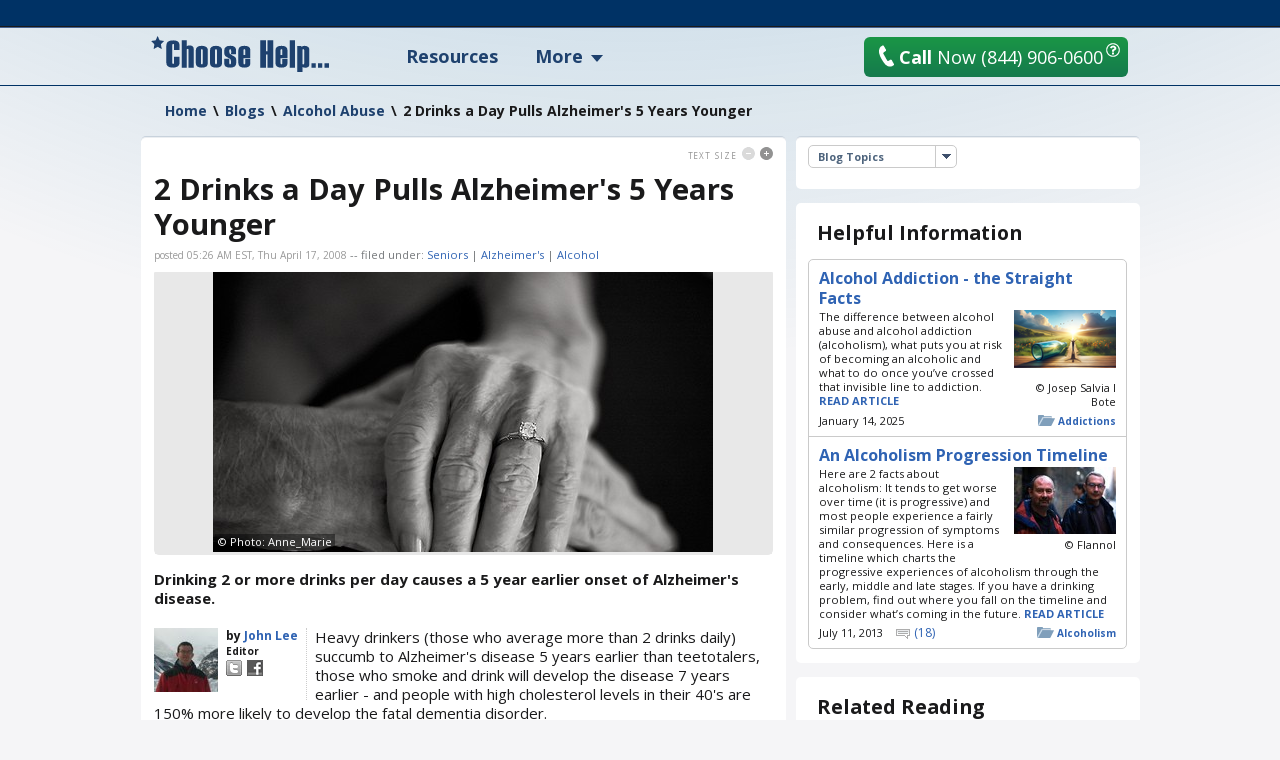

--- FILE ---
content_type: application/x-javascript
request_url: https://www.choosehelp.com/++resource++locator_autocomplete.js
body_size: 73
content:
function init_autocomplete() {
  var formsId = [
    'treatment-locator',
    'portlet-treatment-locator',
    'searchbox-locator'
  ];

  for (var i = 0; i < formsId.length; i++) {
    var form = document.getElementById(formsId[i]);

    if (!form) continue;

    input = form.getElementsByClassName('location-searchbox');
    if (!input) {
      console.warn('No input field for treatment locator found! ' +
          'Autocomplete disabled!');
      return;
    } else {
      input = input[0];
    }

    // On enter we need to fillin location fields before form submit.
    input.addEventListener('keydown', function (event) {
      if (event.which == 13) {
        event.preventDefault();
        google.maps.event.trigger(autocomplete, 'place_changed');
        form.getElementsByClassName('location-search-btn')[0].click();
        return false;
      }
    });

    var place_components = {
      country: 'short_name',
      administrative_area_level_1: 'long_name',
      administrative_area_level_2: 'long_name',
      locality: 'short_name',
      sublocality_level_1: 'short_name'
    };

    var options = {};
    if (typeof(autocomplete_options) !== 'undefined') {
      options = autocomplete_options;
    }

    var autocomplete = new google.maps.places.Autocomplete(input, options);
    autocomplete.formId = formsId[i];

    google.maps.event.addListener(autocomplete, 'place_changed',
        function (event) {
          var place = this.getPlace();
          var form = document.getElementById(this.formId);
          var input = form.getElementsByClassName('location-searchbox')[0];

          for (var i = 0; i < place.address_components.length; i++) {
            var addressType = place.address_components[i].types[0];
            if (place_components[addressType]) {
              var val = place.address_components[i][place_components[addressType]];
              form.getElementsByClassName(addressType)[0].value = val;
            }
          }
          input.focus();
          if (typeof(form) != 'undefined' && form !== null) {
            form.submit();
          }
        });
  }
}


